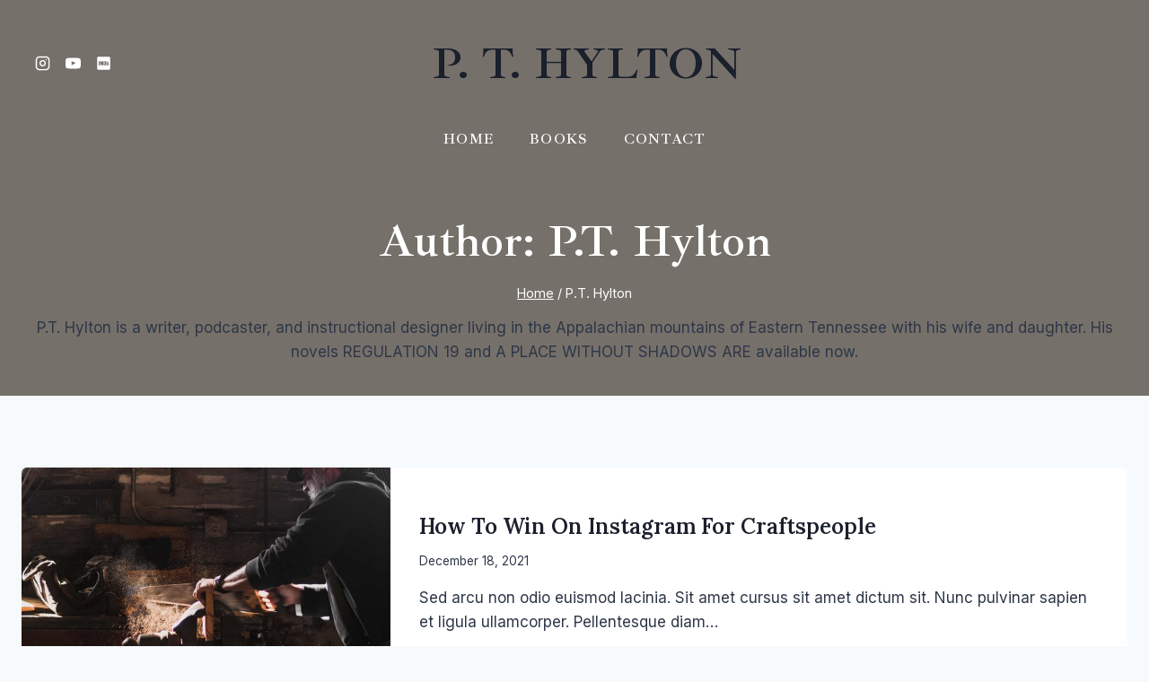

--- FILE ---
content_type: text/plain
request_url: https://www.google-analytics.com/j/collect?v=1&_v=j102&a=49351622&t=pageview&_s=1&dl=http%3A%2F%2Fwww.pthylton.com%2Fauthor%2Fpt%2F&ul=en-us%40posix&dt=P.T.%20Hylton%2C%20Author%20at%20PT%20Hylton&sr=1280x720&vp=1280x720&_utma=146715125.355045447.1768617035.1768617035.1768617035.1&_utmz=146715125.1768617035.1.1.utmcsr%3D(direct)%7Cutmccn%3D(direct)%7Cutmcmd%3D(none)&_utmht=1768617035775&_u=IQBCAEABAAAAACAAI~&jid=821208231&gjid=1492727434&cid=355045447.1768617035&tid=UA-42848688-1&_gid=659064880.1768617036&_r=1&_slc=1&z=1862947672
body_size: -535
content:
2,cG-K8MX74VT9X